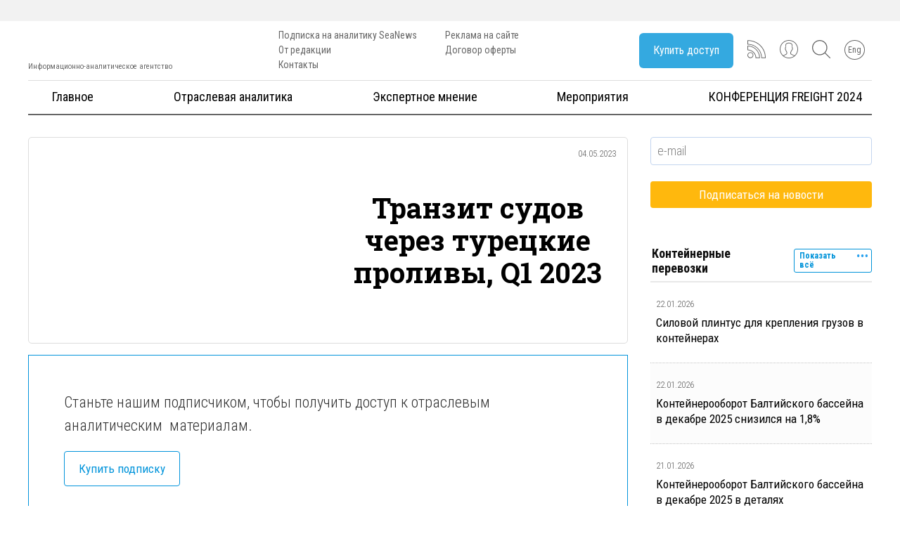

--- FILE ---
content_type: text/css
request_url: https://seanews.ru/wp-content/themes/seanews/css/comments.min.css?2&ver=6.7.4
body_size: 605
content:


.comments_form{border-bottom:2px solid #666;margin:0 0 0px;padding:0 0 24px;cursor:default}.comments_form .pagetitle{margin:0 0 30px;padding:0 0 24px;border-bottom:2px solid #666;font-size:18px;font-weight:400}.comments_form .pagetitle b{font-family:'Roboto Condensed',sans-serif;font-weight:400;color:#0294d9}.comment{border-bottom:1px solid #e1e1e1;margin:0 0 30px;padding:0 0 24px;color:#1d1d1d;font-size:16px;line-height:1.5}.comment a{transition:0.4s;text-decoration:none;border-bottom:solid 1px}.comment_top{margin:0 0 14px;display:flex;justify-content:space-between;width:100%}.comment_user{font-size:16px;font-weight:700;color:#4f4f4f;display:flex;align-items:center}.comment_user svg{height:26px;width:26px;margin-right:6px;fill:#0294d9}.comment_date{font-size:14px;font-weight:300;color:#666;display:flex;align-items:center}.date.comment_date svg{height:18px;width:18px;margin-right:6px;fill:#666}.comments_form textarea{margin:0 0 10px;display:block;border-color:#0294d9;height:54px;resize:none;border-radius:0;-moz-border-radius:0;-webkit-border-radius:0;width:98%;padding-left:1%;padding-right:1%;padding-top:8px}.form-submit .submit{background:#ffb80d;border:0;color:#fff;font-size:18px;padding:10px 16px;box-shadow:1px 1px 2px #919191;text-decoration:none;font-family:'Roboto Condensed',sans-serif;font-weight:400;display:flex;border-radius:5px;cursor:pointer;opacity:.7;transition:0.4s}.form-submit .submit:hover{opacity:1}.comment-form-comment label{display:none!important}.comments_form .inpf{margin:0 0 16px}.comments_add{margin:0 0 10px}.comments_notlog{background:#0093d91c;border:1px solid #0294db;text-align:center;font-size:16px;line-height:1.5;color:#000;padding:18px;margin:0}.comments_notlog a{color:#0294db;text-decoration:none;border-bottom:1px solid;transition:0.4s}.comments_notlog a:hover{border-bottom:1px solid transparent}